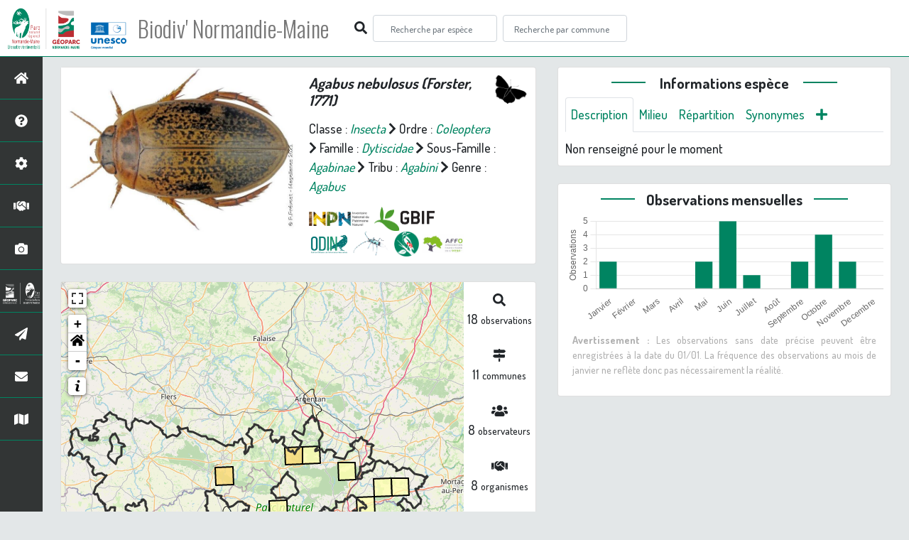

--- FILE ---
content_type: text/css; charset=utf-8
request_url: https://biodiversite.parc-naturel-normandie-maine.fr/static/css/ficheEspece.css
body_size: 1223
content:
#page li a {
  color: var(--main-color);
}

#identityCard {
}

#taxonIdentity {
  padding-top: 10px;
  padding-bottom: 10px;
  padding-right: 10px;
}

#taxonIdentity h3 {
  margin-top: 5px;
}

#rowIdentity {
  margin-left: 0px;
  margin-right: 0px;
}

#imgCol {
  padding-right: 0px;
  padding-left: 0px;
}

#mainImg {
  width: 100%;
}

.caractEspece {
  width: 30px;
  height: 30px;
  margin-bottom: 10px;
}

#btn-taxons-fils {
  margin-top: 20px;
}

/*Display legend on images */

p.imgDescription {
  width: 100%;
  position: absolute;
  bottom: 0;
  background: black;
  color: #fff;
  visibility: hidden;
  opacity: 0.5;
  margin-bottom: 0px;
  padding: 5px;
}

p.imgDescription.main {
  width: 100%;
  position: absolute;
  bottom: 0;
  background: black;
  color: #fff;
  visibility: hidden;
  opacity: 0.5;
  margin-bottom: 0px;
  padding: 5px;
  text-decoration: none;
}

.imgWrapper:hover p.imgDescription {
  visibility: visible;
}

#zoomPhotos {
  position: absolute;
  top: 92%;
  left: 95%;
  color: white;
}

/*  */

#groupLogoCol {
  padding-left: 0px;
  position: absolute;
  right: 2%;
  top: 4%;
}

#taxonName {
  max-width: 85%;
}

#taxonomy {
  margin-top: 15px;
}

#inpnLink {
  margin-top: 15px;
}

.nav > li > a {
  padding: 10px 7px;
}

#mapContainer {
  padding-right: 0px;
}

#mapStat {
  text-align: center;
  padding-left: 0px;
}

#map {
  height: 600px;
}

#loadingGif {
  position: relative;
  left: 50%;
  top: 200px;
  z-index: 1000;
}

#mapStat li {
  margin-top: 12px;
  margin-bottom: 12px;
  display: inline-block;
  width: 100px;
  text-align: center;
  list-style-type: none;
}

#mapStat img {
  margin-bottom: 10px;
}

#mapStat ul {
  padding: 0px;
}

/*Medias*/

i.btn-more {
  position: relative;
  float: right;
}

i.btn-more:hover {
  cursor: pointer;
}

hr.small-hr {
  margin: 5px;
}

/* Bloc d'infos sur l'espèce */

#blocInfos {
  padding: 10px;
}

.glossarizer_replaced {
  border-bottom: 1px #333 dotted;
  cursor: help;
  display: inline;
}

/*Other Informations block*/

#otherInformationsPanel {
  margin-top: 20px;
}

#otherInformations {
  padding-right: 20px;
  padding-left: 20px;
}

div#otherInformations {
  padding-top: 10px;
}

.hiddenRow {
  padding: 0 !important;
}

tr.accordion-toggle {
  cursor: pointer;
}

/*END*/

#picto img {
  padding-right: 10px;
}

#mapCard {
  margin-bottom: 2px;
}

#mapOptionPanel {
  padding-top: 10px;
}

.nav {
  margin-bottom: 10px;
}

#slider .slider-track-high,
#slider12c .slider-track-high {
  background: green;
}

#slider12b .slider-track-low,
#slider12c .slider-track-low {
  background: red;
}

.slider-selection {
  background: #909596;
}

/* Slider années sur la carte des observations */
.slider-handle {
  background-color: #333333 !important;
  background-image: linear-gradient(to bottom, #333333 0, #5d5d5d 100%);
}

h5#buttonChild:hover {
  cursor: pointer;
}

/* Graphiques */

#altiChart,
#phenologyChart {
  background-color: white;
  height: 200px;
}

#graphBloc svg {
  padding: 5px;
}

rect {
  fill: var(--main-color);
}

rect.highlight {
  fill: #333333;
  padding: 5px;
}

text {
  color: blue;
}

.leaflet-bar.leaflet-control.leaflet-control-custom img {
  display: block;
  margin-left: auto;
  margin-right: auto;
  margin-top: 3px;
}

/*Carousel*/

.carousel {
  width: 100%;
  margin: 0 auto; /* center your carousel if other than 100% */
}

#fixed .slider-size {
  height: 300px;
  width: 100%;
}

.carousel-caption {
  right: 0%;
  left: 0%;
  padding: 10px;
}

.carousel-indicators {
  bottom: 0px;
}
